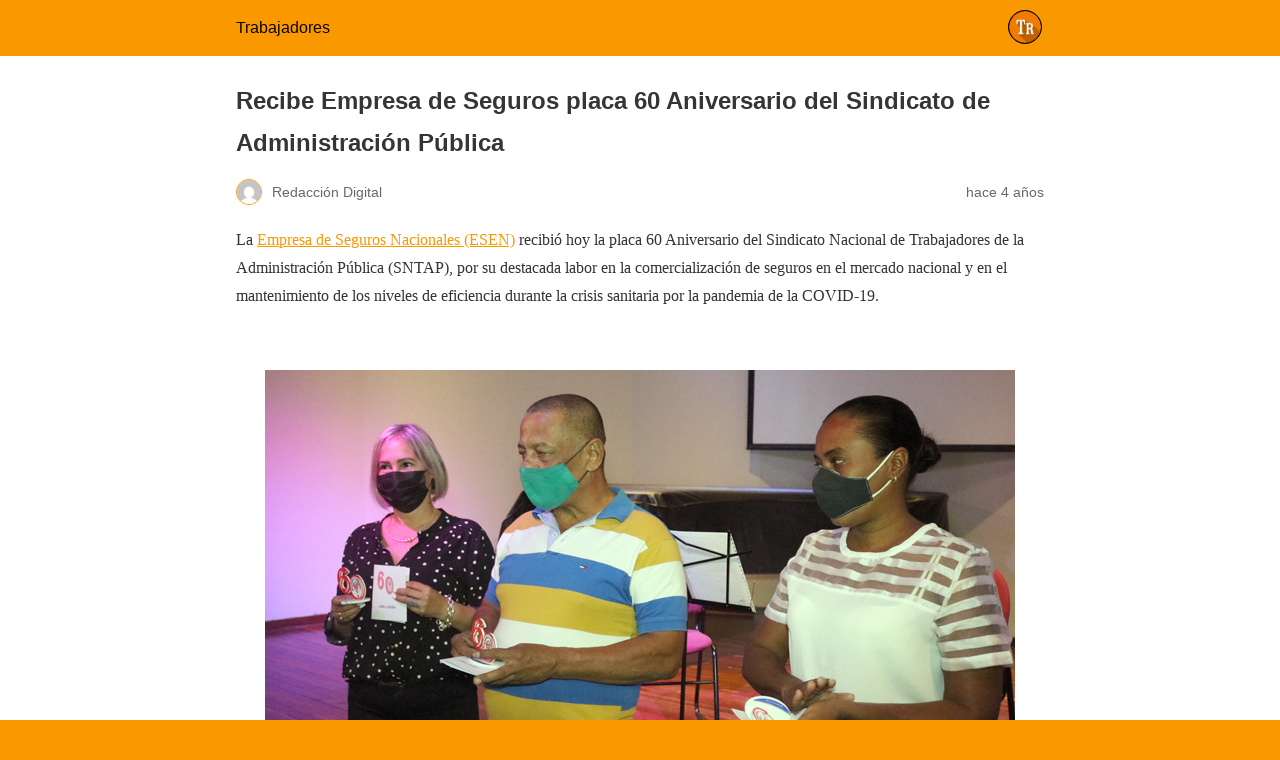

--- FILE ---
content_type: text/html; charset=utf-8
request_url: https://www.trabajadores.cu/20211203/recibe-empresa-de-seguros-placa-60-aniversario-del-sindicato-de-administracion-publica/?amp=1
body_size: 9758
content:
<!DOCTYPE html><html
amp lang=es data-amp-auto-lightbox-disable transformed="self;v=1" i-amphtml-layout i-amphtml-no-boilerplate><head><meta
charset="utf-8"><meta
name="viewport" content="width=device-width,minimum-scale=1"><link
rel=preconnect href=https://cdn.ampproject.org><style amp-runtime i-amphtml-version=012206071918001>html{overflow-x:hidden!important}html.i-amphtml-fie{height:100%!important;width:100%!important}html:not([amp4ads]),html:not([amp4ads]) body{height:auto!important}html:not([amp4ads]) body{margin:0!important}body{-webkit-text-size-adjust:100%;-moz-text-size-adjust:100%;-ms-text-size-adjust:100%;text-size-adjust:100%}html.i-amphtml-singledoc.i-amphtml-embedded{-ms-touch-action:pan-y pinch-zoom;touch-action:pan-y pinch-zoom}html.i-amphtml-fie>body,html.i-amphtml-singledoc>body{overflow:visible!important}html.i-amphtml-fie:not(.i-amphtml-inabox)>body,html.i-amphtml-singledoc:not(.i-amphtml-inabox)>body{position:relative!important}html.i-amphtml-ios-embed-legacy>body{overflow-x:hidden!important;overflow-y:auto!important;position:absolute!important}html.i-amphtml-ios-embed{overflow-y:auto!important;position:static}#i-amphtml-wrapper{overflow-x:hidden!important;overflow-y:auto!important;position:absolute!important;top:0!important;left:0!important;right:0!important;bottom:0!important;margin:0!important;display:block!important}html.i-amphtml-ios-embed.i-amphtml-ios-overscroll,html.i-amphtml-ios-embed.i-amphtml-ios-overscroll>#i-amphtml-wrapper{-webkit-overflow-scrolling:touch!important}#i-amphtml-wrapper>body{position:relative!important;border-top:1px solid transparent!important}#i-amphtml-wrapper+body{visibility:visible}#i-amphtml-wrapper+body .i-amphtml-lightbox-element,#i-amphtml-wrapper+body[i-amphtml-lightbox]{visibility:hidden}#i-amphtml-wrapper+body[i-amphtml-lightbox] .i-amphtml-lightbox-element{visibility:visible}#i-amphtml-wrapper.i-amphtml-scroll-disabled,.i-amphtml-scroll-disabled{overflow-x:hidden!important;overflow-y:hidden!important}amp-instagram{padding:54px
0px 0px!important;background-color:#fff}amp-iframe
iframe{box-sizing:border-box!important}[amp-access][amp-access-hide]{display:none}[subscriptions-dialog],body:not(.i-amphtml-subs-ready) [subscriptions-action],body:not(.i-amphtml-subs-ready) [subscriptions-section]{display:none!important}amp-experiment,amp-live-list>[update]{display:none}amp-list[resizable-children]>.i-amphtml-loading-container.amp-hidden{display:none!important}amp-list [fetch-error],amp-list[load-more] [load-more-button],amp-list[load-more] [load-more-end],amp-list[load-more] [load-more-failed],amp-list[load-more] [load-more-loading]{display:none}amp-list[diffable] div[role=list]{display:block}amp-story-page,amp-story[standalone]{min-height:1px!important;display:block!important;height:100%!important;margin:0!important;padding:0!important;overflow:hidden!important;width:100%!important}amp-story[standalone]{background-color:#000!important;position:relative!important}amp-story-page{background-color:#757575}amp-story .amp-active>div,amp-story .i-amphtml-loader-background{display:none!important}amp-story-page:not(:first-of-type):not([distance]):not([active]){transform:translateY(1000vh)!important}amp-autocomplete{position:relative!important;display:inline-block!important}amp-autocomplete>input,amp-autocomplete>textarea{padding:0.5rem;border:1px
solid rgba(0,0,0,0.33)}.i-amphtml-autocomplete-results,amp-autocomplete>input,amp-autocomplete>textarea{font-size:1rem;line-height:1.5rem}[amp-fx^=fly-in]{visibility:hidden}amp-script[nodom],amp-script[sandboxed]{position:fixed!important;top:0!important;width:1px!important;height:1px!important;overflow:hidden!important;visibility:hidden}[hidden]{display:none!important}.i-amphtml-element{display:inline-block}.i-amphtml-blurry-placeholder{transition:opacity 0.3s cubic-bezier(0.0,0.0,0.2,1)!important;pointer-events:none}[layout=nodisplay]:not(.i-amphtml-element){display:none!important}.i-amphtml-layout-fixed,[layout=fixed][width][height]:not(.i-amphtml-layout-fixed){display:inline-block;position:relative}.i-amphtml-layout-responsive,[layout=responsive][width][height]:not(.i-amphtml-layout-responsive),[width][height][heights]:not([layout]):not(.i-amphtml-layout-responsive),[width][height][sizes]:not(img):not([layout]):not(.i-amphtml-layout-responsive){display:block;position:relative}.i-amphtml-layout-intrinsic,[layout=intrinsic][width][height]:not(.i-amphtml-layout-intrinsic){display:inline-block;position:relative;max-width:100%}.i-amphtml-layout-intrinsic .i-amphtml-sizer{max-width:100%}.i-amphtml-intrinsic-sizer{max-width:100%;display:block!important}.i-amphtml-layout-container,.i-amphtml-layout-fixed-height,[layout=container],[layout=fixed-height][height]:not(.i-amphtml-layout-fixed-height){display:block;position:relative}.i-amphtml-layout-fill,.i-amphtml-layout-fill.i-amphtml-notbuilt,[layout=fill]:not(.i-amphtml-layout-fill),body noscript>*{display:block;overflow:hidden!important;position:absolute;top:0;left:0;bottom:0;right:0}body noscript>*{position:absolute!important;width:100%;height:100%;z-index:2}body
noscript{display:inline!important}.i-amphtml-layout-flex-item,[layout=flex-item]:not(.i-amphtml-layout-flex-item){display:block;position:relative;-ms-flex:1 1 auto;flex:1 1 auto}.i-amphtml-layout-fluid{position:relative}.i-amphtml-layout-size-defined{overflow:hidden!important}.i-amphtml-layout-awaiting-size{position:absolute!important;top:auto!important;bottom:auto!important}i-amphtml-sizer{display:block!important}@supports (aspect-ratio:1/1){i-amphtml-sizer.i-amphtml-disable-ar{display:none!important}}.i-amphtml-blurry-placeholder,.i-amphtml-fill-content{display:block;height:0;max-height:100%;max-width:100%;min-height:100%;min-width:100%;width:0;margin:auto}.i-amphtml-layout-size-defined .i-amphtml-fill-content{position:absolute;top:0;left:0;bottom:0;right:0}.i-amphtml-replaced-content,.i-amphtml-screen-reader{padding:0!important;border:none!important}.i-amphtml-screen-reader{position:fixed!important;top:0px!important;left:0px!important;width:4px!important;height:4px!important;opacity:0!important;overflow:hidden!important;margin:0!important;display:block!important;visibility:visible!important}.i-amphtml-screen-reader~.i-amphtml-screen-reader{left:8px!important}.i-amphtml-screen-reader~.i-amphtml-screen-reader~.i-amphtml-screen-reader{left:12px!important}.i-amphtml-screen-reader~.i-amphtml-screen-reader~.i-amphtml-screen-reader~.i-amphtml-screen-reader{left:16px!important}.i-amphtml-unresolved{position:relative;overflow:hidden!important}.i-amphtml-select-disabled{-webkit-user-select:none!important;-ms-user-select:none!important;user-select:none!important}.i-amphtml-notbuilt,[layout]:not(.i-amphtml-element),[width][height][heights]:not([layout]):not(.i-amphtml-element),[width][height][sizes]:not(img):not([layout]):not(.i-amphtml-element){position:relative;overflow:hidden!important;color:transparent!important}.i-amphtml-notbuilt:not(.i-amphtml-layout-container)>*,[layout]:not([layout=container]):not(.i-amphtml-element)>*,[width][height][heights]:not([layout]):not(.i-amphtml-element)>*,[width][height][sizes]:not([layout]):not(.i-amphtml-element)>*{display:none}amp-img:not(.i-amphtml-element)[i-amphtml-ssr]>img.i-amphtml-fill-content{display:block}.i-amphtml-notbuilt:not(.i-amphtml-layout-container),[layout]:not([layout=container]):not(.i-amphtml-element),[width][height][heights]:not([layout]):not(.i-amphtml-element),[width][height][sizes]:not(img):not([layout]):not(.i-amphtml-element){color:transparent!important;line-height:0!important}.i-amphtml-ghost{visibility:hidden!important}.i-amphtml-element>[placeholder],[layout]:not(.i-amphtml-element)>[placeholder],[width][height][heights]:not([layout]):not(.i-amphtml-element)>[placeholder],[width][height][sizes]:not([layout]):not(.i-amphtml-element)>[placeholder]{display:block;line-height:normal}.i-amphtml-element>[placeholder].amp-hidden,.i-amphtml-element>[placeholder].hidden{visibility:hidden}.i-amphtml-element:not(.amp-notsupported)>[fallback],.i-amphtml-layout-container>[placeholder].amp-hidden,.i-amphtml-layout-container>[placeholder].hidden{display:none}.i-amphtml-layout-size-defined>[fallback],.i-amphtml-layout-size-defined>[placeholder]{position:absolute!important;top:0!important;left:0!important;right:0!important;bottom:0!important;z-index:1}amp-img[i-amphtml-ssr]:not(.i-amphtml-element)>[placeholder]{z-index:auto}.i-amphtml-notbuilt>[placeholder]{display:block!important}.i-amphtml-hidden-by-media-query{display:none!important}.i-amphtml-element-error{background:red!important;color:#fff!important;position:relative!important}.i-amphtml-element-error:before{content:attr(error-message)}i-amp-scroll-container,i-amphtml-scroll-container{position:absolute;top:0;left:0;right:0;bottom:0;display:block}i-amp-scroll-container.amp-active,i-amphtml-scroll-container.amp-active{overflow:auto;-webkit-overflow-scrolling:touch}.i-amphtml-loading-container{display:block!important;pointer-events:none;z-index:1}.i-amphtml-notbuilt>.i-amphtml-loading-container{display:block!important}.i-amphtml-loading-container.amp-hidden{visibility:hidden}.i-amphtml-element>[overflow]{cursor:pointer;position:relative;z-index:2;visibility:hidden;display:initial;line-height:normal}.i-amphtml-layout-size-defined>[overflow]{position:absolute}.i-amphtml-element>[overflow].amp-visible{visibility:visible}template{display:none!important}.amp-border-box,.amp-border-box *,.amp-border-box :after,.amp-border-box :before{box-sizing:border-box}amp-pixel{display:none!important}amp-analytics,amp-auto-ads,amp-story-auto-ads{position:fixed!important;top:0!important;width:1px!important;height:1px!important;overflow:hidden!important;visibility:hidden}amp-story{visibility:hidden!important}html.i-amphtml-fie>amp-analytics{position:initial!important}[visible-when-invalid]:not(.visible),form [submit-error],form [submit-success],form [submitting]{display:none}amp-accordion{display:block!important}@media (min-width:1px){:where(amp-accordion>section)>:first-child{margin:0;background-color:#efefef;padding-right:20px;border:1px
solid #dfdfdf}:where(amp-accordion>section)>:last-child{margin:0}}amp-accordion>section{float:none!important}amp-accordion>section>*{float:none!important;display:block!important;overflow:hidden!important;position:relative!important}amp-accordion,amp-accordion>section{margin:0}amp-accordion:not(.i-amphtml-built)>section>:last-child{display:none!important}amp-accordion:not(.i-amphtml-built)>section[expanded]>:last-child{display:block!important}</style><meta
name="amp-to-amp-navigation" content="AMP-Redirect-To; AMP.navigateTo"><meta
name="description" content="La Empresa de Seguros Estatales (ESEN) recibió ese reconocimiento por su destacada labor en la comercialización de seguros en el mercado nacional y en el mantenimiento de los niveles de eficiencia durante la crisis sanitaria por la pandemia de la COVID-19"><meta
property="og:locale" content="es_ES"><meta
property="og:type" content="article"><meta
property="og:title" content="Recibe Empresa de Seguros placa 60 Aniversario del Sindicato de Administración Pública • Trabajadores"><meta
property="og:description" content="La Empresa de Seguros Estatales (ESEN) recibió ese reconocimiento por su destacada labor en la comercialización de seguros en el mercado nacional y en el mantenimiento de los niveles de eficiencia durante la crisis sanitaria por la pandemia de la COVID-19"><meta
property="og:url" content="https://www.trabajadores.cu/20211203/recibe-empresa-de-seguros-placa-60-aniversario-del-sindicato-de-administracion-publica/"><meta
property="og:site_name" content="Trabajadores"><meta
property="article:publisher" content="https://www.facebook.com/trabajadorescu/"><meta
property="article:published_time" content="2021-12-03T20:20:00+00:00"><meta
property="article:modified_time" content="2021-12-03T20:13:23+00:00"><meta
property="og:image" content="https://www.trabajadores.cu/wp-content/uploads/2021/12/HG-Empresa-de-Seguros-Nacionales-02.jpg"><meta
property="og:image:width" content="750"><meta
property="og:image:height" content="500"><meta
property="og:image:type" content="image/jpeg"><meta
name="author" content="Redacción Digital"><meta
name="twitter:card" content="summary_large_image"><meta
name="twitter:creator" content="@trabajadorescu"><meta
name="twitter:site" content="@trabajadorescu"><meta
name="robots" content="index, follow, max-image-preview:large, max-snippet:-1, max-video-preview:-1"><meta
name="generator" content="AMP Plugin v2.4.1; mode=reader; theme=legacy"><script async src=https://cdn.ampproject.org/v0.mjs type=module crossorigin=anonymous></script><script async nomodule src=https://cdn.ampproject.org/v0.js crossorigin=anonymous></script><style amp-custom>/*<![CDATA[*/#amp-mobile-version-switcher{left:0;position:absolute;width:100%;z-index:100}#amp-mobile-version-switcher>a{background-color:#444;border:0;color:#eaeaea;display:block;font-family:-apple-system,BlinkMacSystemFont,Segoe UI,Roboto,Oxygen-Sans,Ubuntu,Cantarell,Helvetica Neue,sans-serif;font-size:16px;font-weight:600;padding:15px
0;text-align:center;-webkit-text-decoration:none;text-decoration:none}#amp-mobile-version-switcher>a:active,#amp-mobile-version-switcher>a:focus,#amp-mobile-version-switcher>a:hover{-webkit-text-decoration:underline;text-decoration:underline}:where(.wp-block-button__link){border-radius:9999px;box-shadow:none;padding:calc(.667em + 2px) calc(1.333em + 2px);text-decoration:none}:where(.wp-block-columns.has-background){padding:1.25em 2.375em}:where(.wp-block-post-comments input[type=submit]){border:none}:where(.wp-block-file__button){border-radius:2em;padding:.5em 1em}:where(.wp-block-file__button):is(a):active,:where(.wp-block-file__button):is(a):focus,:where(.wp-block-file__button):is(a):hover,:where(.wp-block-file__button):is(a):visited{box-shadow:none;color:#fff;opacity:.85;text-decoration:none}ul{box-sizing:border-box}:where(.wp-block-navigation.has-background .wp-block-navigation-item a:not(.wp-element-button)),:where(.wp-block-navigation.has-background .wp-block-navigation-submenu a:not(.wp-element-button)){padding:.5em 1em}:where(.wp-block-navigation .wp-block-navigation__submenu-container .wp-block-navigation-item a:not(.wp-element-button)),:where(.wp-block-navigation .wp-block-navigation__submenu-container .wp-block-navigation-submenu a:not(.wp-element-button)),:where(.wp-block-navigation .wp-block-navigation__submenu-container .wp-block-navigation-submenu button.wp-block-navigation-item__content),:where(.wp-block-navigation .wp-block-navigation__submenu-container .wp-block-pages-list__item button.wp-block-navigation-item__content){padding:.5em 1em}@keyframes overlay-menu__fade-in-animation{0%{opacity:0;transform:translateY(.5em)}to{opacity:1;transform:translateY(0)}}:where(p.has-text-color:not(.has-link-color)) a{color:inherit}:where(.wp-block-search__button){border:1px
solid #ccc;padding:.375em .625em}:where(.wp-block-search__button-inside .wp-block-search__inside-wrapper){border:1px
solid #949494;padding:4px}:where(.wp-block-search__button-inside .wp-block-search__inside-wrapper) :where(.wp-block-search__button){padding:.125em .5em}:where(pre.wp-block-verse){font-family:inherit}:root{--wp--preset--font-size--normal:16px;--wp--preset--font-size--huge:42px}.aligncenter{clear:both}html :where(.has-border-color){border-style:solid}html :where([data-amp-original-style*=border-top-color]){border-top-style:solid}html :where([data-amp-original-style*=border-right-color]){border-right-style:solid}html :where([data-amp-original-style*=border-bottom-color]){border-bottom-style:solid}html :where([data-amp-original-style*=border-left-color]){border-left-style:solid}html :where([data-amp-original-style*=border-width]){border-style:solid}html :where([data-amp-original-style*=border-top-width]){border-top-style:solid}html :where([data-amp-original-style*=border-right-width]){border-right-style:solid}html :where([data-amp-original-style*=border-bottom-width]){border-bottom-style:solid}html :where([data-amp-original-style*=border-left-width]){border-left-style:solid}html :where(amp-img[class*=wp-image-]),html :where(amp-anim[class*=wp-image-]){height:auto;max-width:100%}figure{margin:0
0 1em}html :where(.is-position-sticky){--wp-admin--admin-bar--position-offset:var(--wp-admin--admin-bar--height,0px)}@media screen and (max-width:600px){html:where(.is-position-sticky){--wp-admin--admin-bar--position-offset:0px}}:where(.wp-block-group.has-background){padding:1.25em 2.375em}amp-img.amp-wp-enforced-sizes{object-fit:contain}amp-img img,amp-img
noscript{image-rendering:inherit;object-fit:inherit;object-position:inherit}.aligncenter{margin-top:1em;margin-right:auto;margin-bottom:1em;margin-left:auto}.aligncenter{display:block;text-align:center;margin-left:auto;margin-right:auto}.amp-wp-enforced-sizes{max-width:100%;margin:0
auto}html{background:#fa9800}body{background:#fff;color:#353535;font-family:Georgia,"Times New Roman",Times,Serif;font-weight:300;line-height:1.75}p,ul,figure{margin:0
0 1em;padding:0}a,a:visited{color:#fa9800}a:hover,a:active,a:focus{color:#353535}.amp-wp-meta,.amp-wp-header div,.amp-wp-title,.wp-caption-text,.amp-wp-tax-category,.amp-wp-tax-tag,.amp-wp-comments-link,.amp-wp-footer p,.back-to-top{font-family:-apple-system,BlinkMacSystemFont,"Segoe UI","Roboto","Oxygen-Sans","Ubuntu","Cantarell","Helvetica Neue",sans-serif}.amp-wp-header{background-color:#fa9800}.amp-wp-header
div{color:#070707;font-size:1em;font-weight:400;margin:0
auto;max-width:calc(840px - 32px);padding:.875em 16px;position:relative}.amp-wp-header
a{color:#070707;text-decoration:none}.amp-wp-header .amp-wp-site-icon{background-color:#070707;border:1px
solid #070707;border-radius:50%;position:absolute;right:18px;top:10px}.amp-wp-article{color:#353535;font-weight:400;margin:1.5em auto;max-width:840px;overflow-wrap:break-word;word-wrap:break-word}.amp-wp-article-header{align-items:center;align-content:stretch;display:flex;flex-wrap:wrap;justify-content:space-between;margin:1.5em 16px 0}.amp-wp-title{color:#353535;display:block;flex:1 0 100%;font-weight:900;margin:0
0 .625em;width:100%}.amp-wp-meta{color:#696969;display:inline-block;flex:2 1 50%;font-size:.875em;line-height:1.5em;margin:0
0 1.5em;padding:0}.amp-wp-article-header .amp-wp-meta:last-of-type{text-align:right}.amp-wp-article-header .amp-wp-meta:first-of-type{text-align:left}.amp-wp-byline amp-img,.amp-wp-byline .amp-wp-author{display:inline-block;vertical-align:middle}.amp-wp-byline amp-img{border:1px
solid #fa9800;border-radius:50%;position:relative;margin-right:6px}.amp-wp-posted-on{text-align:right}.amp-wp-article-content{margin:0
16px}.amp-wp-article-content
ul{margin-left:1em}.amp-wp-article-content .wp-caption{max-width:100%}.amp-wp-article-content amp-img{margin:0
auto}.wp-caption{padding:0}.wp-caption .wp-caption-text{border-bottom:1px solid #c2c2c2;color:#696969;font-size:.875em;line-height:1.5em;margin:0;padding:.66em 10px .75em}.amp-wp-article-footer .amp-wp-meta{display:block}.amp-wp-tax-category,.amp-wp-tax-tag{color:#696969;font-size:.875em;line-height:1.5em;margin:1.5em 16px}.amp-wp-comments-link{color:#696969;font-size:.875em;line-height:1.5em;text-align:center;margin:2.25em 0 1.5em}.amp-wp-comments-link
a{border-style:solid;border-color:#c2c2c2;border-width:1px 1px 2px;border-radius:4px;background-color:transparent;color:#fa9800;cursor:pointer;display:block;font-size:14px;font-weight:600;line-height:18px;margin:0
auto;max-width:200px;padding:11px
16px;text-decoration:none;width:50%;-webkit-transition:background-color .2s ease;transition:background-color .2s ease}.amp-wp-footer{border-top:1px solid #c2c2c2;margin:calc(1.5em - 1px) 0 0}.amp-wp-footer
div{margin:0
auto;max-width:calc(840px - 32px);padding:1.25em 16px 1.25em;position:relative}.amp-wp-footer
h2{font-size:1em;line-height:1.375em;margin:0
0 .5em}.amp-wp-footer
p{color:#696969;font-size:.8em;line-height:1.5em;margin:0
85px 0 0}.amp-wp-footer
a{text-decoration:none}.back-to-top{bottom:1.275em;font-size:.8em;font-weight:600;line-height:2em;position:absolute;right:16px}.amp-wp-df56e16:not(#_#_#_#_#_){width:750px}.amp-wp-bd75f95:not(#_#_#_#_#_){background-color:#1877f2}.amp-wp-fded0cf:not(#_#_#_#_#_){background-color:#1d9bf0}.amp-wp-3880128:not(#_#_#_#_#_){background-color:#2ca5e0}.amp-wp-d1ae8c5:not(#_#_#_#_#_){background-color:#12af0a}.amp-wp-28615b7:not(#_#_#_#_#_){background-color:#6cbe45}.amp-wp-8ce8679:not(#_#_#_#_#_){background-color:#0166ff}.amp-wp-208c9ce:not(#_#_#_#_#_){background-color:#0166ff}/*]]>*/</style><link
rel=canonical href=https://www.trabajadores.cu/20211203/recibe-empresa-de-seguros-placa-60-aniversario-del-sindicato-de-administracion-publica/ ><script type=application/ld+json class=yoast-schema-graph>{"@context":"https://schema.org","@graph":[{"@type":"WebPage","@id":"https://www.trabajadores.cu/20211203/recibe-empresa-de-seguros-placa-60-aniversario-del-sindicato-de-administracion-publica/","url":"https://www.trabajadores.cu/20211203/recibe-empresa-de-seguros-placa-60-aniversario-del-sindicato-de-administracion-publica/","name":"Recibe Empresa de Seguros placa 60 Aniversario del Sindicato de Administraci\u00f3n P\u00fablica \u0026bull; Trabajadores","isPartOf":{"@id":"https://www.trabajadores.cu/#website"},"primaryImageOfPage":{"@id":"https://www.trabajadores.cu/20211203/recibe-empresa-de-seguros-placa-60-aniversario-del-sindicato-de-administracion-publica/#primaryimage"},"image":{"@id":"https://www.trabajadores.cu/20211203/recibe-empresa-de-seguros-placa-60-aniversario-del-sindicato-de-administracion-publica/#primaryimage"},"thumbnailUrl":"https://www.trabajadores.cu/wp-content/uploads/2021/12/HG-Empresa-de-Seguros-Nacionales-02.jpg","datePublished":"2021-12-03T20:20:00+00:00","dateModified":"2021-12-03T20:13:23+00:00","author":{"@id":"https://www.trabajadores.cu/#/schema/person/eddc4cf7f55191a3597fa74dc3200ba8"},"description":"La Empresa de Seguros Estatales (ESEN) recibi\u00f3 ese reconocimiento por su destacada labor en la comercializaci\u00f3n de seguros en el mercado nacional y en el mantenimiento de los niveles de eficiencia durante la crisis sanitaria por la pandemia de la COVID-19","breadcrumb":{"@id":"https://www.trabajadores.cu/20211203/recibe-empresa-de-seguros-placa-60-aniversario-del-sindicato-de-administracion-publica/#breadcrumb"},"inLanguage":"es","potentialAction":[{"@type":"ReadAction","target":["https://www.trabajadores.cu/20211203/recibe-empresa-de-seguros-placa-60-aniversario-del-sindicato-de-administracion-publica/"]}]},{"@type":"ImageObject","inLanguage":"es","@id":"https://www.trabajadores.cu/20211203/recibe-empresa-de-seguros-placa-60-aniversario-del-sindicato-de-administracion-publica/#primaryimage","url":"https://www.trabajadores.cu/wp-content/uploads/2021/12/HG-Empresa-de-Seguros-Nacionales-02.jpg","contentUrl":"https://www.trabajadores.cu/wp-content/uploads/2021/12/HG-Empresa-de-Seguros-Nacionales-02.jpg","width":750,"height":500,"caption":"Foto Heriberto Gonz\u00e1lez Brito."},{"@type":"BreadcrumbList","@id":"https://www.trabajadores.cu/20211203/recibe-empresa-de-seguros-placa-60-aniversario-del-sindicato-de-administracion-publica/#breadcrumb","itemListElement":[{"@type":"ListItem","position":1,"name":"Portada","item":"https://www.trabajadores.cu/"},{"@type":"ListItem","position":2,"name":"Noticias","item":"https://www.trabajadores.cu/noticias/"},{"@type":"ListItem","position":3,"name":"Portada","item":"https://www.trabajadores.cu/portada/"},{"@type":"ListItem","position":4,"name":"Recibe Empresa de Seguros placa 60 Aniversario del Sindicato de Administraci\u00f3n P\u00fablica"}]},{"@type":"WebSite","@id":"https://www.trabajadores.cu/#website","url":"https://www.trabajadores.cu/","name":"Trabajadores","description":"\u00d3rgano de la Central de Trabajadores de Cuba. Opini\u00f3n, Deportes, Cultura, Salud, \u00d3rbita Sindical. Edici\u00f3n impresa cada lunes.","potentialAction":[{"@type":"SearchAction","target":{"@type":"EntryPoint","urlTemplate":"https://www.trabajadores.cu/?s={search_term_string}"},"query-input":"required name=search_term_string"}],"inLanguage":"es"},{"@type":"Person","@id":"https://www.trabajadores.cu/#/schema/person/eddc4cf7f55191a3597fa74dc3200ba8","name":"Redacci\u00f3n Digital","sameAs":["http://admin"],"url":"https://www.trabajadores.cu/author/digital/"}]}</script><title>Recibe Empresa de Seguros placa 60 Aniversario del Sindicato de Administración Pública • Trabajadores</title></head><body
class><header
id=top class=amp-wp-header><div>
<a
href="https://www.trabajadores.cu/?amp=1">
<amp-img
src=https://www.trabajadores.cu/wp-content/uploads/2018/04/trabajadores-icon-164x164-150x150.x10671.png width=32 height=32 class="amp-wp-site-icon amp-wp-enforced-sizes i-amphtml-layout-intrinsic i-amphtml-layout-size-defined" data-hero-candidate alt="Icono del sitio" layout=intrinsic data-hero i-amphtml-ssr i-amphtml-layout=intrinsic><i-amphtml-sizer
slot=i-amphtml-svc class=i-amphtml-sizer><img
alt aria-hidden=true class=i-amphtml-intrinsic-sizer role=presentation src=[data-uri]></i-amphtml-sizer><img
class="i-amphtml-fill-content i-amphtml-replaced-content" decoding=async alt="Icono del sitio" src=https://www.trabajadores.cu/wp-content/uploads/2018/04/trabajadores-icon-164x164-150x150.x10671.png></amp-img>
<span
class=amp-site-title>
Trabajadores	</span>
</a></div></header><article
class=amp-wp-article><header
class=amp-wp-article-header><h1 class="amp-wp-title">Recibe Empresa de Seguros placa 60 Aniversario del Sindicato de Administración Pública</h1><div
class="amp-wp-meta amp-wp-byline">
<amp-img
src="https://secure.gravatar.com/avatar/58ee0f57405a976e75f68bd6b09f9015?s=72&amp;d=mm&amp;r=g" srcset="
https://secure.gravatar.com/avatar/58ee0f57405a976e75f68bd6b09f9015?s=24&amp;d=mm&amp;r=g 1x,
https://secure.gravatar.com/avatar/58ee0f57405a976e75f68bd6b09f9015?s=48&amp;d=mm&amp;r=g 2x,
https://secure.gravatar.com/avatar/58ee0f57405a976e75f68bd6b09f9015?s=72&amp;d=mm&amp;r=g 3x
" alt="Redacción Digital" width=24 height=24 layout=fixed class="i-amphtml-layout-fixed i-amphtml-layout-size-defined" style=width:24px;height:24px i-amphtml-layout=fixed></amp-img>
<span
class="amp-wp-author author vcard">Redacción Digital</span></div><div
class="amp-wp-meta amp-wp-posted-on">
<time
datetime=2021-12-03T20:20:00+00:00>
hace 4 años	</time></div></header><div
class=amp-wp-article-content><p>La <a
href="http://www.esen.cu/index.php?page=asegurarse" class=broken_link rel=nofollow>Empresa de Seguros Nacionales (ESEN)</a> recibió hoy la placa 60 Aniversario del Sindicato Nacional de Trabajadores de la Administración Pública (SNTAP), por su destacada labor en la comercialización de seguros en el mercado nacional y en el mantenimiento de los niveles de eficiencia durante la crisis sanitaria por la pandemia de la COVID-19.</p><p> </p><figure
id=attachment_294737 aria-describedby=caption-attachment-294737 class="wp-caption aligncenter amp-wp-df56e16" data-amp-original-style="width: 750px"><amp-img
class="size-large wp-image-294737 amp-wp-enforced-sizes i-amphtml-layout-intrinsic i-amphtml-layout-size-defined" src=https://www.trabajadores.cu/wp-content/uploads/2021/12/HG-Empresa-de-Seguros-Nacionales-01-750x471.x10671.jpg alt width=750 height=471 srcset="https://www.trabajadores.cu/wp-content/uploads/2021/12/HG-Empresa-de-Seguros-Nacionales-01.jpg 750w, https://www.trabajadores.cu/wp-content/uploads/2021/12/HG-Empresa-de-Seguros-Nacionales-01-375x236.jpg 375w" sizes="(max-width: 750px) 100vw, 750px" layout=intrinsic disable-inline-width i-amphtml-layout=intrinsic><i-amphtml-sizer
slot=i-amphtml-svc class=i-amphtml-sizer><img
alt aria-hidden=true class=i-amphtml-intrinsic-sizer role=presentation src="[data-uri]"></i-amphtml-sizer><noscript><img
decoding=async src=https://www.trabajadores.cu/wp-content/uploads/2021/12/HG-Empresa-de-Seguros-Nacionales-01-750x471.x10671.jpg alt width=750 height=471 srcset="https://www.trabajadores.cu/wp-content/uploads/2021/12/HG-Empresa-de-Seguros-Nacionales-01.jpg 750w, https://www.trabajadores.cu/wp-content/uploads/2021/12/HG-Empresa-de-Seguros-Nacionales-01-375x236.jpg 375w" sizes="(max-width: 750px) 100vw, 750px"></noscript></amp-img><figcaption
id=caption-attachment-294737 class=wp-caption-text>Foto Heriberto González Brito.</figcaption></figure><p>En ceremonia efectuada en el Memorial José Martí, en esta capital, también fueron homenajeados cuatro trabajadores sobresalientes de la entidad, perteneciente al Ministerio de Finanzas y Precios.</p><p>Draisis Ramírez, directora general de la ESEN, comentó a la Agencia Cubana de Noticias que culminarán el 2021 con el sobrecumplimiento de su plan de ingresos debido, en parte, a las pocas afectaciones climatológicas reportadas en el año, eventos que más afectan a las producciones agropecuarias, las cuales representan el 75 por ciento de los montos asegurados en el país.</p><p> </p><figure
id=attachment_294738 aria-describedby=caption-attachment-294738 class="wp-caption aligncenter amp-wp-df56e16" data-amp-original-style="width: 750px"><amp-img
class="size-full wp-image-294738 amp-wp-enforced-sizes i-amphtml-layout-intrinsic i-amphtml-layout-size-defined" src=https://www.trabajadores.cu/wp-content/uploads/2021/12/HG-Empresa-de-Seguros-Nacionales-02.x10671.jpg alt width=750 height=500 srcset="https://www.trabajadores.cu/wp-content/uploads/2021/12/HG-Empresa-de-Seguros-Nacionales-02.jpg 750w, https://www.trabajadores.cu/wp-content/uploads/2021/12/HG-Empresa-de-Seguros-Nacionales-02-375x250.jpg 375w, https://www.trabajadores.cu/wp-content/uploads/2021/12/HG-Empresa-de-Seguros-Nacionales-02-200x133.jpg 200w, https://www.trabajadores.cu/wp-content/uploads/2021/12/HG-Empresa-de-Seguros-Nacionales-02-290x193.jpg 290w, https://www.trabajadores.cu/wp-content/uploads/2021/12/HG-Empresa-de-Seguros-Nacionales-02-320x213.jpg 320w, https://www.trabajadores.cu/wp-content/uploads/2021/12/HG-Empresa-de-Seguros-Nacionales-02-408x272.jpg 408w, https://www.trabajadores.cu/wp-content/uploads/2021/12/HG-Empresa-de-Seguros-Nacionales-02-440x293.jpg 440w, https://www.trabajadores.cu/wp-content/uploads/2021/12/HG-Empresa-de-Seguros-Nacionales-02-540x360.jpg 540w, https://www.trabajadores.cu/wp-content/uploads/2021/12/HG-Empresa-de-Seguros-Nacionales-02-740x493.jpg 740w" sizes="(max-width: 750px) 100vw, 750px" layout=intrinsic disable-inline-width i-amphtml-layout=intrinsic><i-amphtml-sizer
slot=i-amphtml-svc class=i-amphtml-sizer><img
alt aria-hidden=true class=i-amphtml-intrinsic-sizer role=presentation src="[data-uri]"></i-amphtml-sizer><noscript><img
decoding=async src=https://www.trabajadores.cu/wp-content/uploads/2021/12/HG-Empresa-de-Seguros-Nacionales-02.x10671.jpg alt width=750 height=500 srcset="https://www.trabajadores.cu/wp-content/uploads/2021/12/HG-Empresa-de-Seguros-Nacionales-02.jpg 750w, https://www.trabajadores.cu/wp-content/uploads/2021/12/HG-Empresa-de-Seguros-Nacionales-02-375x250.jpg 375w, https://www.trabajadores.cu/wp-content/uploads/2021/12/HG-Empresa-de-Seguros-Nacionales-02-200x133.jpg 200w, https://www.trabajadores.cu/wp-content/uploads/2021/12/HG-Empresa-de-Seguros-Nacionales-02-290x193.jpg 290w, https://www.trabajadores.cu/wp-content/uploads/2021/12/HG-Empresa-de-Seguros-Nacionales-02-320x213.jpg 320w, https://www.trabajadores.cu/wp-content/uploads/2021/12/HG-Empresa-de-Seguros-Nacionales-02-408x272.jpg 408w, https://www.trabajadores.cu/wp-content/uploads/2021/12/HG-Empresa-de-Seguros-Nacionales-02-440x293.jpg 440w, https://www.trabajadores.cu/wp-content/uploads/2021/12/HG-Empresa-de-Seguros-Nacionales-02-540x360.jpg 540w, https://www.trabajadores.cu/wp-content/uploads/2021/12/HG-Empresa-de-Seguros-Nacionales-02-740x493.jpg 740w" sizes="(max-width: 750px) 100vw, 750px"></noscript></amp-img><figcaption
id=caption-attachment-294738 class=wp-caption-text>Foto Heriberto González Brito.</figcaption></figure><p>Dijo que el 2021 ha sido un periodo dinámico en cuanto a la producción y comercialización de nuevos seguros, y señaló como reto principal el continuar capacitando a la población en materia de seguro, pues constituyen mecanismos financieros de protección de bienes, incluida la vida de las personas.</p><p>Arianna Suárez Peña, directora de Operaciones, resaltó que la ESEN ha acompañado a la máxima dirección del país en función de fortalecer los tipos de seguros a los productores agropecuarios, en correspondencia con la aprobación de las 63 medidas para incentivar la actividad agrícola en Cuba.</p><p>Ofrecemos a todos los productores que solicitan créditos un descuento del tres por ciento de las primas, el cual es asumido por la empresa, además hemos diseñado modificaciones en los seguros de bienes pecuarios en función de que las pólizas tengan mayor alcance, detalló.</p><p> </p><figure
id=attachment_294739 aria-describedby=caption-attachment-294739 class="wp-caption aligncenter amp-wp-df56e16" data-amp-original-style="width: 750px"><amp-img
class="size-large wp-image-294739 amp-wp-enforced-sizes i-amphtml-layout-intrinsic i-amphtml-layout-size-defined" src=https://www.trabajadores.cu/wp-content/uploads/2021/12/HG-Empresa-de-Seguros-Nacionales-03-750x458.x10671.jpg alt width=750 height=458 srcset="https://www.trabajadores.cu/wp-content/uploads/2021/12/HG-Empresa-de-Seguros-Nacionales-03.jpg 750w, https://www.trabajadores.cu/wp-content/uploads/2021/12/HG-Empresa-de-Seguros-Nacionales-03-375x229.jpg 375w" sizes="(max-width: 750px) 100vw, 750px" layout=intrinsic disable-inline-width i-amphtml-layout=intrinsic><i-amphtml-sizer
slot=i-amphtml-svc class=i-amphtml-sizer><img
alt aria-hidden=true class=i-amphtml-intrinsic-sizer role=presentation src="[data-uri]"></i-amphtml-sizer><noscript><img
decoding=async src=https://www.trabajadores.cu/wp-content/uploads/2021/12/HG-Empresa-de-Seguros-Nacionales-03-750x458.x10671.jpg alt width=750 height=458 srcset="https://www.trabajadores.cu/wp-content/uploads/2021/12/HG-Empresa-de-Seguros-Nacionales-03.jpg 750w, https://www.trabajadores.cu/wp-content/uploads/2021/12/HG-Empresa-de-Seguros-Nacionales-03-375x229.jpg 375w" sizes="(max-width: 750px) 100vw, 750px"></noscript></amp-img><figcaption
id=caption-attachment-294739 class=wp-caption-text>Foto Heriberto González Brito.</figcaption></figure><p>Asistieron a la ceremonia de este viernes, Roberto Vázquez Hernández, presidente del Grupo Caudal; Mercedes Rivero, miembro del Comité Provincial del SNTAP en La Habana, y una representación de trabajadores de la entidad que este mes arriba a su aniversario 43.</p><p> </p><figure
id=attachment_294740 aria-describedby=caption-attachment-294740 class="wp-caption aligncenter amp-wp-df56e16" data-amp-original-style="width: 750px"><amp-img
class="size-large wp-image-294740 amp-wp-enforced-sizes i-amphtml-layout-intrinsic i-amphtml-layout-size-defined" src=https://www.trabajadores.cu/wp-content/uploads/2021/12/HG-Empresa-de-Seguros-Nacionales-04-750x479.x10671.jpg alt width=750 height=479 srcset="https://www.trabajadores.cu/wp-content/uploads/2021/12/HG-Empresa-de-Seguros-Nacionales-04.jpg 750w, https://www.trabajadores.cu/wp-content/uploads/2021/12/HG-Empresa-de-Seguros-Nacionales-04-375x240.jpg 375w" sizes="(max-width: 750px) 100vw, 750px" layout=intrinsic disable-inline-width i-amphtml-layout=intrinsic><i-amphtml-sizer
slot=i-amphtml-svc class=i-amphtml-sizer><img
alt aria-hidden=true class=i-amphtml-intrinsic-sizer role=presentation src="[data-uri]"></i-amphtml-sizer><noscript><img
decoding=async src=https://www.trabajadores.cu/wp-content/uploads/2021/12/HG-Empresa-de-Seguros-Nacionales-04-750x479.x10671.jpg alt width=750 height=479 srcset="https://www.trabajadores.cu/wp-content/uploads/2021/12/HG-Empresa-de-Seguros-Nacionales-04.jpg 750w, https://www.trabajadores.cu/wp-content/uploads/2021/12/HG-Empresa-de-Seguros-Nacionales-04-375x240.jpg 375w" sizes="(max-width: 750px) 100vw, 750px"></noscript></amp-img><figcaption
id=caption-attachment-294740 class=wp-caption-text>Foto: Heriberto González Brito</figcaption></figure><p>Contar con un seguro en tiempos tan dinámicos, indudablemente es una garantía; el asegurado está transfiriendo a la empresa los riesgos que puedan sobrevenirle, y que por ser inesperados pueden no ser soportables financieramente, destaca el portal web de la ESEN. (<em>Tomado de ACN)</em></p><div
class=related-posts><div
id=related-posts-MRP_all class=related-posts-type><h2>Material Relacionado</h2><ul>
<li><a
href="https://www.trabajadores.cu/20220317/balancear-el-quehacer-para-ser-mejores-servidores-publicos/?amp=1"><amp-img
width=750 height=468 src=https://www.trabajadores.cu/wp-content/uploads/2022/03/tmp_16868-foto-1-asamblea-balance-administraci%C3%B3n-p%C3%BAblica-cmg3506783058676494017.x10671.jpg class="attachment-guest-author-64 size-guest-author-64 wp-post-image amp-wp-enforced-sizes i-amphtml-layout-intrinsic i-amphtml-layout-size-defined" alt srcset="https://www.trabajadores.cu/wp-content/uploads/2022/03/tmp_16868-foto-1-asamblea-balance-administración-pública-cmg3506783058676494017.jpg 750w, https://www.trabajadores.cu/wp-content/uploads/2022/03/tmp_16868-foto-1-asamblea-balance-administración-pública-cmg3506783058676494017-375x234.jpg 375w, https://www.trabajadores.cu/wp-content/uploads/2022/03/tmp_16868-foto-1-asamblea-balance-administración-pública-cmg3506783058676494017-768x479.jpg 768w" sizes="(max-width: 750px) 100vw, 750px" layout=intrinsic disable-inline-width i-amphtml-layout=intrinsic><i-amphtml-sizer
slot=i-amphtml-svc class=i-amphtml-sizer><img
alt aria-hidden=true class=i-amphtml-intrinsic-sizer role=presentation src="[data-uri]"></i-amphtml-sizer><noscript><img
width=750 height=468 src=https://www.trabajadores.cu/wp-content/uploads/2022/03/tmp_16868-foto-1-asamblea-balance-administraci%C3%B3n-p%C3%BAblica-cmg3506783058676494017.x10671.jpg alt decoding=async srcset="https://www.trabajadores.cu/wp-content/uploads/2022/03/tmp_16868-foto-1-asamblea-balance-administración-pública-cmg3506783058676494017.jpg 750w, https://www.trabajadores.cu/wp-content/uploads/2022/03/tmp_16868-foto-1-asamblea-balance-administración-pública-cmg3506783058676494017-375x234.jpg 375w, https://www.trabajadores.cu/wp-content/uploads/2022/03/tmp_16868-foto-1-asamblea-balance-administración-pública-cmg3506783058676494017-768x479.jpg 768w" sizes="(max-width: 750px) 100vw, 750px"></noscript></amp-img></a><a
href="https://www.trabajadores.cu/20220317/balancear-el-quehacer-para-ser-mejores-servidores-publicos/?amp=1">Balancear el quehacer para ser mejores servidores públicos</a></li>
<li><a
href="https://www.trabajadores.cu/20201009/en-vigor-decreto-ley-para-el-pago-obligatorio-del-seguro-de-responsabilidad-civil/?amp=1"><amp-img
width=320 height=198 src=https://www.trabajadores.cu/wp-content/uploads/2017/04/gaceta-oficial.x10671.jpg class="attachment-guest-author-64 size-guest-author-64 wp-post-image amp-wp-enforced-sizes i-amphtml-layout-intrinsic i-amphtml-layout-size-defined" alt srcset="https://www.trabajadores.cu/wp-content/uploads/2017/04/gaceta-oficial.jpg 320w, https://www.trabajadores.cu/wp-content/uploads/2017/04/gaceta-oficial-300x186.jpg 300w" sizes="(max-width: 320px) 100vw, 320px" layout=intrinsic disable-inline-width i-amphtml-layout=intrinsic><i-amphtml-sizer
slot=i-amphtml-svc class=i-amphtml-sizer><img
alt aria-hidden=true class=i-amphtml-intrinsic-sizer role=presentation src="[data-uri]"></i-amphtml-sizer><noscript><img
width=320 height=198 src=https://www.trabajadores.cu/wp-content/uploads/2017/04/gaceta-oficial.x10671.jpg alt decoding=async srcset="https://www.trabajadores.cu/wp-content/uploads/2017/04/gaceta-oficial.jpg 320w, https://www.trabajadores.cu/wp-content/uploads/2017/04/gaceta-oficial-300x186.jpg 300w" sizes="(max-width: 320px) 100vw, 320px"></noscript></amp-img></a><a
href="https://www.trabajadores.cu/20201009/en-vigor-decreto-ley-para-el-pago-obligatorio-del-seguro-de-responsabilidad-civil/?amp=1">En vigor Decreto-ley para el pago obligatorio del seguro de Responsabilidad Civil</a></li></ul></div></div><div
class="addtoany_share_save_container addtoany_content addtoany_content_bottom"><div
class=addtoany_header>Compartir...</div><div
class="a2a_kit a2a_kit_size_32 addtoany_list" data-a2a-url=https://www.trabajadores.cu/20211203/recibe-empresa-de-seguros-placa-60-aniversario-del-sindicato-de-administracion-publica/ data-a2a-title="Recibe Empresa de Seguros placa 60 Aniversario del Sindicato de Administración Pública"><a
class=a2a_button_facebook href="https://www.addtoany.com/add_to/facebook?linkurl=https%3A%2F%2Fwww.trabajadores.cu%2F20211203%2Frecibe-empresa-de-seguros-placa-60-aniversario-del-sindicato-de-administracion-publica%2F&amp;linkname=Recibe%20Empresa%20de%20Seguros%20placa%2060%20Aniversario%20del%20Sindicato%20de%20Administraci%C3%B3n%20P%C3%BAblica" title=Facebook rel="nofollow noopener" target=_blank><amp-img
src=https://static.addtoany.com/buttons/facebook.svg width=32 height=32 alt=Facebook class="amp-wp-enforced-sizes amp-wp-bd75f95 i-amphtml-layout-intrinsic i-amphtml-layout-size-defined" layout=intrinsic data-amp-original-style=background-color:#1877F2; i-amphtml-layout=intrinsic><i-amphtml-sizer
slot=i-amphtml-svc class=i-amphtml-sizer><img
alt aria-hidden=true class=i-amphtml-intrinsic-sizer role=presentation src=[data-uri]></i-amphtml-sizer><noscript><img
src=https://static.addtoany.com/buttons/facebook.svg width=32 height=32 alt=Facebook></noscript></amp-img></a><a
class=a2a_button_twitter href="https://www.addtoany.com/add_to/twitter?linkurl=https%3A%2F%2Fwww.trabajadores.cu%2F20211203%2Frecibe-empresa-de-seguros-placa-60-aniversario-del-sindicato-de-administracion-publica%2F&amp;linkname=Recibe%20Empresa%20de%20Seguros%20placa%2060%20Aniversario%20del%20Sindicato%20de%20Administraci%C3%B3n%20P%C3%BAblica" title=Twitter rel="nofollow noopener" target=_blank><amp-img
src=https://static.addtoany.com/buttons/twitter.svg width=32 height=32 alt=Twitter class="amp-wp-enforced-sizes amp-wp-fded0cf i-amphtml-layout-intrinsic i-amphtml-layout-size-defined" layout=intrinsic data-amp-original-style=background-color:#1D9BF0; i-amphtml-layout=intrinsic><i-amphtml-sizer
slot=i-amphtml-svc class=i-amphtml-sizer><img
alt aria-hidden=true class=i-amphtml-intrinsic-sizer role=presentation src=[data-uri]></i-amphtml-sizer><noscript><img
src=https://static.addtoany.com/buttons/twitter.svg width=32 height=32 alt=Twitter></noscript></amp-img></a><a
class=a2a_button_telegram href="https://www.addtoany.com/add_to/telegram?linkurl=https%3A%2F%2Fwww.trabajadores.cu%2F20211203%2Frecibe-empresa-de-seguros-placa-60-aniversario-del-sindicato-de-administracion-publica%2F&amp;linkname=Recibe%20Empresa%20de%20Seguros%20placa%2060%20Aniversario%20del%20Sindicato%20de%20Administraci%C3%B3n%20P%C3%BAblica" title=Telegram rel="nofollow noopener" target=_blank><amp-img
src=https://static.addtoany.com/buttons/telegram.svg width=32 height=32 alt=Telegram class="amp-wp-enforced-sizes amp-wp-3880128 i-amphtml-layout-intrinsic i-amphtml-layout-size-defined" layout=intrinsic data-amp-original-style=background-color:#2CA5E0; i-amphtml-layout=intrinsic><i-amphtml-sizer
slot=i-amphtml-svc class=i-amphtml-sizer><img
alt aria-hidden=true class=i-amphtml-intrinsic-sizer role=presentation src=[data-uri]></i-amphtml-sizer><noscript><img
src=https://static.addtoany.com/buttons/telegram.svg width=32 height=32 alt=Telegram></noscript></amp-img></a><a
class=a2a_button_whatsapp href="https://www.addtoany.com/add_to/whatsapp?linkurl=https%3A%2F%2Fwww.trabajadores.cu%2F20211203%2Frecibe-empresa-de-seguros-placa-60-aniversario-del-sindicato-de-administracion-publica%2F&amp;linkname=Recibe%20Empresa%20de%20Seguros%20placa%2060%20Aniversario%20del%20Sindicato%20de%20Administraci%C3%B3n%20P%C3%BAblica" title=WhatsApp rel="nofollow noopener" target=_blank><amp-img
src=https://static.addtoany.com/buttons/whatsapp.svg width=32 height=32 alt=WhatsApp class="amp-wp-enforced-sizes amp-wp-d1ae8c5 i-amphtml-layout-intrinsic i-amphtml-layout-size-defined" layout=intrinsic data-amp-original-style=background-color:#12AF0A; i-amphtml-layout=intrinsic><i-amphtml-sizer
slot=i-amphtml-svc class=i-amphtml-sizer><img
alt aria-hidden=true class=i-amphtml-intrinsic-sizer role=presentation src=[data-uri]></i-amphtml-sizer><noscript><img
src=https://static.addtoany.com/buttons/whatsapp.svg width=32 height=32 alt=WhatsApp></noscript></amp-img></a><a
class=a2a_button_sms href="https://www.addtoany.com/add_to/sms?linkurl=https%3A%2F%2Fwww.trabajadores.cu%2F20211203%2Frecibe-empresa-de-seguros-placa-60-aniversario-del-sindicato-de-administracion-publica%2F&amp;linkname=Recibe%20Empresa%20de%20Seguros%20placa%2060%20Aniversario%20del%20Sindicato%20de%20Administraci%C3%B3n%20P%C3%BAblica" title=SMS rel="nofollow noopener" target=_blank><amp-img
src=https://static.addtoany.com/buttons/sms.svg width=32 height=32 alt=SMS class="amp-wp-enforced-sizes amp-wp-28615b7 i-amphtml-layout-intrinsic i-amphtml-layout-size-defined" layout=intrinsic data-amp-original-style=background-color:#6CBE45; i-amphtml-layout=intrinsic><i-amphtml-sizer
slot=i-amphtml-svc class=i-amphtml-sizer><img
alt aria-hidden=true class=i-amphtml-intrinsic-sizer role=presentation src=[data-uri]></i-amphtml-sizer><noscript><img
src=https://static.addtoany.com/buttons/sms.svg width=32 height=32 alt=SMS></noscript></amp-img></a><a
class=a2a_button_email href="https://www.addtoany.com/add_to/email?linkurl=https%3A%2F%2Fwww.trabajadores.cu%2F20211203%2Frecibe-empresa-de-seguros-placa-60-aniversario-del-sindicato-de-administracion-publica%2F&amp;linkname=Recibe%20Empresa%20de%20Seguros%20placa%2060%20Aniversario%20del%20Sindicato%20de%20Administraci%C3%B3n%20P%C3%BAblica" title=Email rel="nofollow noopener" target=_blank><amp-img
src=https://static.addtoany.com/buttons/email.svg width=32 height=32 alt=Email class="amp-wp-enforced-sizes amp-wp-8ce8679 i-amphtml-layout-intrinsic i-amphtml-layout-size-defined" layout=intrinsic data-amp-original-style=background-color:#0166FF; i-amphtml-layout=intrinsic><i-amphtml-sizer
slot=i-amphtml-svc class=i-amphtml-sizer><img
alt aria-hidden=true class=i-amphtml-intrinsic-sizer role=presentation src=[data-uri]></i-amphtml-sizer><noscript><img
src=https://static.addtoany.com/buttons/email.svg width=32 height=32 alt=Email></noscript></amp-img></a><a
class=a2a_button_copy_link href="https://www.addtoany.com/add_to/copy_link?linkurl=https%3A%2F%2Fwww.trabajadores.cu%2F20211203%2Frecibe-empresa-de-seguros-placa-60-aniversario-del-sindicato-de-administracion-publica%2F&amp;linkname=Recibe%20Empresa%20de%20Seguros%20placa%2060%20Aniversario%20del%20Sindicato%20de%20Administraci%C3%B3n%20P%C3%BAblica" title="Copy Link" rel="nofollow noopener" target=_blank><amp-img
src=https://static.addtoany.com/buttons/link.svg width=32 height=32 alt="Copy Link" class="amp-wp-enforced-sizes amp-wp-8ce8679 i-amphtml-layout-intrinsic i-amphtml-layout-size-defined" layout=intrinsic data-amp-original-style=background-color:#0166FF; i-amphtml-layout=intrinsic><i-amphtml-sizer
slot=i-amphtml-svc class=i-amphtml-sizer><img
alt aria-hidden=true class=i-amphtml-intrinsic-sizer role=presentation src=[data-uri]></i-amphtml-sizer><noscript><img
src=https://static.addtoany.com/buttons/link.svg width=32 height=32 alt="Copy Link"></noscript></amp-img></a><a
class="a2a_dd a2a_counter addtoany_share_save addtoany_share" href="https://www.addtoany.com/share#url=https%3A%2F%2Fwww.trabajadores.cu%2F20211203%2Frecibe-empresa-de-seguros-placa-60-aniversario-del-sindicato-de-administracion-publica%2F&amp;title=Recibe%20Empresa%20de%20Seguros%20placa%2060%20Aniversario%20del%20Sindicato%20de%20Administraci%C3%B3n%20P%C3%BAblica" target=_blank><amp-img
src=https://static.addtoany.com/buttons/a2a.svg width=32 height=32 alt=Share class="amp-wp-enforced-sizes amp-wp-208c9ce i-amphtml-layout-intrinsic i-amphtml-layout-size-defined" layout=intrinsic data-amp-original-style=background-color:#0166ff i-amphtml-layout=intrinsic><i-amphtml-sizer
slot=i-amphtml-svc class=i-amphtml-sizer><img
alt aria-hidden=true class=i-amphtml-intrinsic-sizer role=presentation src=[data-uri]></i-amphtml-sizer><noscript><img
src=https://static.addtoany.com/buttons/a2a.svg width=32 height=32 alt=Share></noscript></amp-img></a></div></div></div><footer
class=amp-wp-article-footer><div
class="amp-wp-meta amp-wp-tax-category">
Categorías: <a
href="https://www.trabajadores.cu/cuba/?amp=1" rel="category tag">Cuba</a>, <a
href="https://www.trabajadores.cu/portada/?amp=1" rel="category tag">Portada</a></div><div
class="amp-wp-meta amp-wp-tax-tag">
Etiquetas: <a
href="https://www.trabajadores.cu/tema/cuba/?amp=1" rel=tag>Cuba</a>, <a
href="https://www.trabajadores.cu/tema/empresa-de-seguros-nacionales-esen/?amp=1" rel=tag>Empresa de Seguros Nacionales (ESEN)</a>, <a
href="https://www.trabajadores.cu/tema/placa-60-aniversario/?amp=1" rel=tag>placa 60 Aniversario</a>, <a
href="https://www.trabajadores.cu/tema/sindicato-de-administracion-publica/?amp=1" rel=tag>Sindicato de Administración Pública</a></div><div
class="amp-wp-meta amp-wp-comments-link">
<a
href="https://www.trabajadores.cu/20211203/recibe-empresa-de-seguros-placa-60-aniversario-del-sindicato-de-administracion-publica/?noamp=mobile#comments">
Deja un comentario	</a></div></footer></article><footer
class=amp-wp-footer><div><h2>Trabajadores</h2>
<a
href=#top class=back-to-top>Volver arriba</a></div></footer><div
id=amp-mobile-version-switcher>
<a
rel=nofollow href="https://www.trabajadores.cu/20211203/recibe-empresa-de-seguros-placa-60-aniversario-del-sindicato-de-administracion-publica/?noamp=mobile">
Salir de la versión móvil	</a></div></body></html>